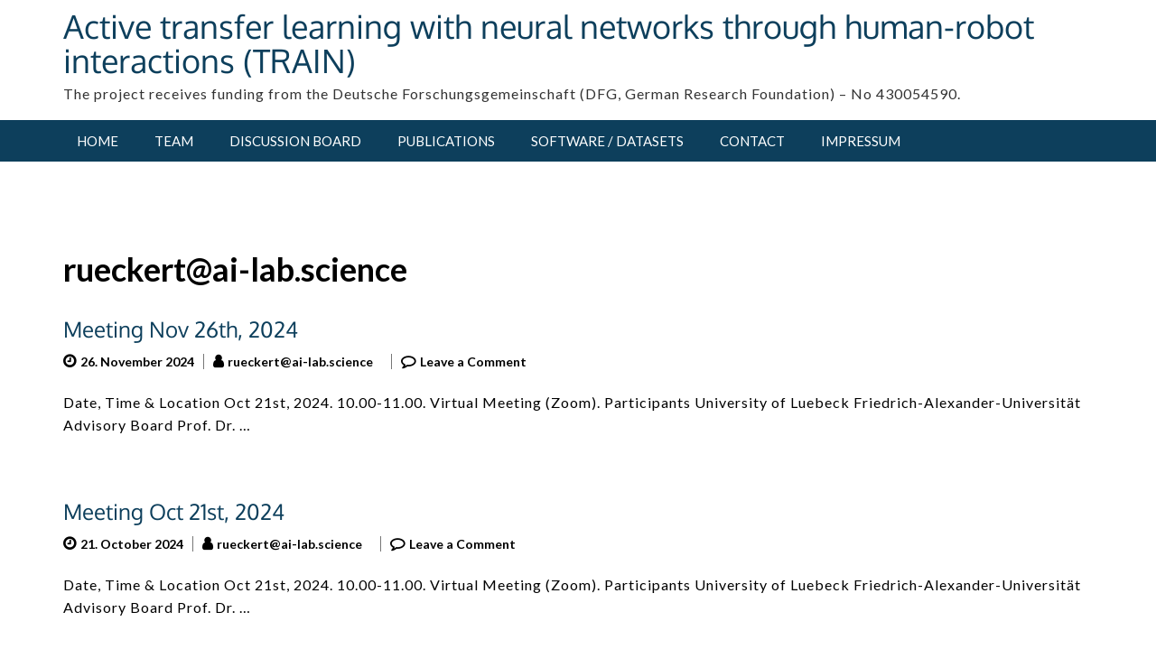

--- FILE ---
content_type: text/html; charset=UTF-8
request_url: https://train.ai-lab.science/author/rueckert-elmargmail-com
body_size: 6461
content:
<!doctype html>
<html lang="en-US">
<head>
	<meta charset="UTF-8">
	<meta name="viewport" content="width=device-width, initial-scale=1">
	<link rel="profile" href="https://gmpg.org/xfn/11">

	<title>rueckert@ai-lab.science &#8211; Active transfer learning with neural networks through human-robot interactions (TRAIN)</title>
<meta name='robots' content='max-image-preview:large' />
<link rel="alternate" type="application/rss+xml" title="Active transfer learning with neural networks through human-robot interactions (TRAIN) &raquo; Feed" href="https://train.ai-lab.science/feed" />
<link rel="alternate" type="application/rss+xml" title="Active transfer learning with neural networks through human-robot interactions (TRAIN) &raquo; Comments Feed" href="https://train.ai-lab.science/comments/feed" />
<link rel="alternate" type="application/rss+xml" title="Active transfer learning with neural networks through human-robot interactions (TRAIN) &raquo; Posts by rueckert@ai-lab.science Feed" href="https://train.ai-lab.science/author/rueckert-elmargmail-com/feed" />
<script type="text/javascript">
/* <![CDATA[ */
window._wpemojiSettings = {"baseUrl":"https:\/\/s.w.org\/images\/core\/emoji\/14.0.0\/72x72\/","ext":".png","svgUrl":"https:\/\/s.w.org\/images\/core\/emoji\/14.0.0\/svg\/","svgExt":".svg","source":{"concatemoji":"https:\/\/train.ai-lab.science\/wp-includes\/js\/wp-emoji-release.min.js?ver=6.4.7"}};
/*! This file is auto-generated */
!function(i,n){var o,s,e;function c(e){try{var t={supportTests:e,timestamp:(new Date).valueOf()};sessionStorage.setItem(o,JSON.stringify(t))}catch(e){}}function p(e,t,n){e.clearRect(0,0,e.canvas.width,e.canvas.height),e.fillText(t,0,0);var t=new Uint32Array(e.getImageData(0,0,e.canvas.width,e.canvas.height).data),r=(e.clearRect(0,0,e.canvas.width,e.canvas.height),e.fillText(n,0,0),new Uint32Array(e.getImageData(0,0,e.canvas.width,e.canvas.height).data));return t.every(function(e,t){return e===r[t]})}function u(e,t,n){switch(t){case"flag":return n(e,"\ud83c\udff3\ufe0f\u200d\u26a7\ufe0f","\ud83c\udff3\ufe0f\u200b\u26a7\ufe0f")?!1:!n(e,"\ud83c\uddfa\ud83c\uddf3","\ud83c\uddfa\u200b\ud83c\uddf3")&&!n(e,"\ud83c\udff4\udb40\udc67\udb40\udc62\udb40\udc65\udb40\udc6e\udb40\udc67\udb40\udc7f","\ud83c\udff4\u200b\udb40\udc67\u200b\udb40\udc62\u200b\udb40\udc65\u200b\udb40\udc6e\u200b\udb40\udc67\u200b\udb40\udc7f");case"emoji":return!n(e,"\ud83e\udef1\ud83c\udffb\u200d\ud83e\udef2\ud83c\udfff","\ud83e\udef1\ud83c\udffb\u200b\ud83e\udef2\ud83c\udfff")}return!1}function f(e,t,n){var r="undefined"!=typeof WorkerGlobalScope&&self instanceof WorkerGlobalScope?new OffscreenCanvas(300,150):i.createElement("canvas"),a=r.getContext("2d",{willReadFrequently:!0}),o=(a.textBaseline="top",a.font="600 32px Arial",{});return e.forEach(function(e){o[e]=t(a,e,n)}),o}function t(e){var t=i.createElement("script");t.src=e,t.defer=!0,i.head.appendChild(t)}"undefined"!=typeof Promise&&(o="wpEmojiSettingsSupports",s=["flag","emoji"],n.supports={everything:!0,everythingExceptFlag:!0},e=new Promise(function(e){i.addEventListener("DOMContentLoaded",e,{once:!0})}),new Promise(function(t){var n=function(){try{var e=JSON.parse(sessionStorage.getItem(o));if("object"==typeof e&&"number"==typeof e.timestamp&&(new Date).valueOf()<e.timestamp+604800&&"object"==typeof e.supportTests)return e.supportTests}catch(e){}return null}();if(!n){if("undefined"!=typeof Worker&&"undefined"!=typeof OffscreenCanvas&&"undefined"!=typeof URL&&URL.createObjectURL&&"undefined"!=typeof Blob)try{var e="postMessage("+f.toString()+"("+[JSON.stringify(s),u.toString(),p.toString()].join(",")+"));",r=new Blob([e],{type:"text/javascript"}),a=new Worker(URL.createObjectURL(r),{name:"wpTestEmojiSupports"});return void(a.onmessage=function(e){c(n=e.data),a.terminate(),t(n)})}catch(e){}c(n=f(s,u,p))}t(n)}).then(function(e){for(var t in e)n.supports[t]=e[t],n.supports.everything=n.supports.everything&&n.supports[t],"flag"!==t&&(n.supports.everythingExceptFlag=n.supports.everythingExceptFlag&&n.supports[t]);n.supports.everythingExceptFlag=n.supports.everythingExceptFlag&&!n.supports.flag,n.DOMReady=!1,n.readyCallback=function(){n.DOMReady=!0}}).then(function(){return e}).then(function(){var e;n.supports.everything||(n.readyCallback(),(e=n.source||{}).concatemoji?t(e.concatemoji):e.wpemoji&&e.twemoji&&(t(e.twemoji),t(e.wpemoji)))}))}((window,document),window._wpemojiSettings);
/* ]]> */
</script>
<link rel='stylesheet' id='papercite_css-css' href='https://train.ai-lab.science/wp-content/plugins/papercite/papercite.css?ver=6.4.7' type='text/css' media='all' />
<style id='wp-emoji-styles-inline-css' type='text/css'>

	img.wp-smiley, img.emoji {
		display: inline !important;
		border: none !important;
		box-shadow: none !important;
		height: 1em !important;
		width: 1em !important;
		margin: 0 0.07em !important;
		vertical-align: -0.1em !important;
		background: none !important;
		padding: 0 !important;
	}
</style>
<link rel='stylesheet' id='wp-block-library-css' href='https://train.ai-lab.science/wp-includes/css/dist/block-library/style.min.css?ver=6.4.7' type='text/css' media='all' />
<style id='classic-theme-styles-inline-css' type='text/css'>
/*! This file is auto-generated */
.wp-block-button__link{color:#fff;background-color:#32373c;border-radius:9999px;box-shadow:none;text-decoration:none;padding:calc(.667em + 2px) calc(1.333em + 2px);font-size:1.125em}.wp-block-file__button{background:#32373c;color:#fff;text-decoration:none}
</style>
<style id='global-styles-inline-css' type='text/css'>
body{--wp--preset--color--black: #000000;--wp--preset--color--cyan-bluish-gray: #abb8c3;--wp--preset--color--white: #ffffff;--wp--preset--color--pale-pink: #f78da7;--wp--preset--color--vivid-red: #cf2e2e;--wp--preset--color--luminous-vivid-orange: #ff6900;--wp--preset--color--luminous-vivid-amber: #fcb900;--wp--preset--color--light-green-cyan: #7bdcb5;--wp--preset--color--vivid-green-cyan: #00d084;--wp--preset--color--pale-cyan-blue: #8ed1fc;--wp--preset--color--vivid-cyan-blue: #0693e3;--wp--preset--color--vivid-purple: #9b51e0;--wp--preset--gradient--vivid-cyan-blue-to-vivid-purple: linear-gradient(135deg,rgba(6,147,227,1) 0%,rgb(155,81,224) 100%);--wp--preset--gradient--light-green-cyan-to-vivid-green-cyan: linear-gradient(135deg,rgb(122,220,180) 0%,rgb(0,208,130) 100%);--wp--preset--gradient--luminous-vivid-amber-to-luminous-vivid-orange: linear-gradient(135deg,rgba(252,185,0,1) 0%,rgba(255,105,0,1) 100%);--wp--preset--gradient--luminous-vivid-orange-to-vivid-red: linear-gradient(135deg,rgba(255,105,0,1) 0%,rgb(207,46,46) 100%);--wp--preset--gradient--very-light-gray-to-cyan-bluish-gray: linear-gradient(135deg,rgb(238,238,238) 0%,rgb(169,184,195) 100%);--wp--preset--gradient--cool-to-warm-spectrum: linear-gradient(135deg,rgb(74,234,220) 0%,rgb(151,120,209) 20%,rgb(207,42,186) 40%,rgb(238,44,130) 60%,rgb(251,105,98) 80%,rgb(254,248,76) 100%);--wp--preset--gradient--blush-light-purple: linear-gradient(135deg,rgb(255,206,236) 0%,rgb(152,150,240) 100%);--wp--preset--gradient--blush-bordeaux: linear-gradient(135deg,rgb(254,205,165) 0%,rgb(254,45,45) 50%,rgb(107,0,62) 100%);--wp--preset--gradient--luminous-dusk: linear-gradient(135deg,rgb(255,203,112) 0%,rgb(199,81,192) 50%,rgb(65,88,208) 100%);--wp--preset--gradient--pale-ocean: linear-gradient(135deg,rgb(255,245,203) 0%,rgb(182,227,212) 50%,rgb(51,167,181) 100%);--wp--preset--gradient--electric-grass: linear-gradient(135deg,rgb(202,248,128) 0%,rgb(113,206,126) 100%);--wp--preset--gradient--midnight: linear-gradient(135deg,rgb(2,3,129) 0%,rgb(40,116,252) 100%);--wp--preset--font-size--small: 13px;--wp--preset--font-size--medium: 20px;--wp--preset--font-size--large: 36px;--wp--preset--font-size--x-large: 42px;--wp--preset--spacing--20: 0.44rem;--wp--preset--spacing--30: 0.67rem;--wp--preset--spacing--40: 1rem;--wp--preset--spacing--50: 1.5rem;--wp--preset--spacing--60: 2.25rem;--wp--preset--spacing--70: 3.38rem;--wp--preset--spacing--80: 5.06rem;--wp--preset--shadow--natural: 6px 6px 9px rgba(0, 0, 0, 0.2);--wp--preset--shadow--deep: 12px 12px 50px rgba(0, 0, 0, 0.4);--wp--preset--shadow--sharp: 6px 6px 0px rgba(0, 0, 0, 0.2);--wp--preset--shadow--outlined: 6px 6px 0px -3px rgba(255, 255, 255, 1), 6px 6px rgba(0, 0, 0, 1);--wp--preset--shadow--crisp: 6px 6px 0px rgba(0, 0, 0, 1);}:where(.is-layout-flex){gap: 0.5em;}:where(.is-layout-grid){gap: 0.5em;}body .is-layout-flow > .alignleft{float: left;margin-inline-start: 0;margin-inline-end: 2em;}body .is-layout-flow > .alignright{float: right;margin-inline-start: 2em;margin-inline-end: 0;}body .is-layout-flow > .aligncenter{margin-left: auto !important;margin-right: auto !important;}body .is-layout-constrained > .alignleft{float: left;margin-inline-start: 0;margin-inline-end: 2em;}body .is-layout-constrained > .alignright{float: right;margin-inline-start: 2em;margin-inline-end: 0;}body .is-layout-constrained > .aligncenter{margin-left: auto !important;margin-right: auto !important;}body .is-layout-constrained > :where(:not(.alignleft):not(.alignright):not(.alignfull)){max-width: var(--wp--style--global--content-size);margin-left: auto !important;margin-right: auto !important;}body .is-layout-constrained > .alignwide{max-width: var(--wp--style--global--wide-size);}body .is-layout-flex{display: flex;}body .is-layout-flex{flex-wrap: wrap;align-items: center;}body .is-layout-flex > *{margin: 0;}body .is-layout-grid{display: grid;}body .is-layout-grid > *{margin: 0;}:where(.wp-block-columns.is-layout-flex){gap: 2em;}:where(.wp-block-columns.is-layout-grid){gap: 2em;}:where(.wp-block-post-template.is-layout-flex){gap: 1.25em;}:where(.wp-block-post-template.is-layout-grid){gap: 1.25em;}.has-black-color{color: var(--wp--preset--color--black) !important;}.has-cyan-bluish-gray-color{color: var(--wp--preset--color--cyan-bluish-gray) !important;}.has-white-color{color: var(--wp--preset--color--white) !important;}.has-pale-pink-color{color: var(--wp--preset--color--pale-pink) !important;}.has-vivid-red-color{color: var(--wp--preset--color--vivid-red) !important;}.has-luminous-vivid-orange-color{color: var(--wp--preset--color--luminous-vivid-orange) !important;}.has-luminous-vivid-amber-color{color: var(--wp--preset--color--luminous-vivid-amber) !important;}.has-light-green-cyan-color{color: var(--wp--preset--color--light-green-cyan) !important;}.has-vivid-green-cyan-color{color: var(--wp--preset--color--vivid-green-cyan) !important;}.has-pale-cyan-blue-color{color: var(--wp--preset--color--pale-cyan-blue) !important;}.has-vivid-cyan-blue-color{color: var(--wp--preset--color--vivid-cyan-blue) !important;}.has-vivid-purple-color{color: var(--wp--preset--color--vivid-purple) !important;}.has-black-background-color{background-color: var(--wp--preset--color--black) !important;}.has-cyan-bluish-gray-background-color{background-color: var(--wp--preset--color--cyan-bluish-gray) !important;}.has-white-background-color{background-color: var(--wp--preset--color--white) !important;}.has-pale-pink-background-color{background-color: var(--wp--preset--color--pale-pink) !important;}.has-vivid-red-background-color{background-color: var(--wp--preset--color--vivid-red) !important;}.has-luminous-vivid-orange-background-color{background-color: var(--wp--preset--color--luminous-vivid-orange) !important;}.has-luminous-vivid-amber-background-color{background-color: var(--wp--preset--color--luminous-vivid-amber) !important;}.has-light-green-cyan-background-color{background-color: var(--wp--preset--color--light-green-cyan) !important;}.has-vivid-green-cyan-background-color{background-color: var(--wp--preset--color--vivid-green-cyan) !important;}.has-pale-cyan-blue-background-color{background-color: var(--wp--preset--color--pale-cyan-blue) !important;}.has-vivid-cyan-blue-background-color{background-color: var(--wp--preset--color--vivid-cyan-blue) !important;}.has-vivid-purple-background-color{background-color: var(--wp--preset--color--vivid-purple) !important;}.has-black-border-color{border-color: var(--wp--preset--color--black) !important;}.has-cyan-bluish-gray-border-color{border-color: var(--wp--preset--color--cyan-bluish-gray) !important;}.has-white-border-color{border-color: var(--wp--preset--color--white) !important;}.has-pale-pink-border-color{border-color: var(--wp--preset--color--pale-pink) !important;}.has-vivid-red-border-color{border-color: var(--wp--preset--color--vivid-red) !important;}.has-luminous-vivid-orange-border-color{border-color: var(--wp--preset--color--luminous-vivid-orange) !important;}.has-luminous-vivid-amber-border-color{border-color: var(--wp--preset--color--luminous-vivid-amber) !important;}.has-light-green-cyan-border-color{border-color: var(--wp--preset--color--light-green-cyan) !important;}.has-vivid-green-cyan-border-color{border-color: var(--wp--preset--color--vivid-green-cyan) !important;}.has-pale-cyan-blue-border-color{border-color: var(--wp--preset--color--pale-cyan-blue) !important;}.has-vivid-cyan-blue-border-color{border-color: var(--wp--preset--color--vivid-cyan-blue) !important;}.has-vivid-purple-border-color{border-color: var(--wp--preset--color--vivid-purple) !important;}.has-vivid-cyan-blue-to-vivid-purple-gradient-background{background: var(--wp--preset--gradient--vivid-cyan-blue-to-vivid-purple) !important;}.has-light-green-cyan-to-vivid-green-cyan-gradient-background{background: var(--wp--preset--gradient--light-green-cyan-to-vivid-green-cyan) !important;}.has-luminous-vivid-amber-to-luminous-vivid-orange-gradient-background{background: var(--wp--preset--gradient--luminous-vivid-amber-to-luminous-vivid-orange) !important;}.has-luminous-vivid-orange-to-vivid-red-gradient-background{background: var(--wp--preset--gradient--luminous-vivid-orange-to-vivid-red) !important;}.has-very-light-gray-to-cyan-bluish-gray-gradient-background{background: var(--wp--preset--gradient--very-light-gray-to-cyan-bluish-gray) !important;}.has-cool-to-warm-spectrum-gradient-background{background: var(--wp--preset--gradient--cool-to-warm-spectrum) !important;}.has-blush-light-purple-gradient-background{background: var(--wp--preset--gradient--blush-light-purple) !important;}.has-blush-bordeaux-gradient-background{background: var(--wp--preset--gradient--blush-bordeaux) !important;}.has-luminous-dusk-gradient-background{background: var(--wp--preset--gradient--luminous-dusk) !important;}.has-pale-ocean-gradient-background{background: var(--wp--preset--gradient--pale-ocean) !important;}.has-electric-grass-gradient-background{background: var(--wp--preset--gradient--electric-grass) !important;}.has-midnight-gradient-background{background: var(--wp--preset--gradient--midnight) !important;}.has-small-font-size{font-size: var(--wp--preset--font-size--small) !important;}.has-medium-font-size{font-size: var(--wp--preset--font-size--medium) !important;}.has-large-font-size{font-size: var(--wp--preset--font-size--large) !important;}.has-x-large-font-size{font-size: var(--wp--preset--font-size--x-large) !important;}
.wp-block-navigation a:where(:not(.wp-element-button)){color: inherit;}
:where(.wp-block-post-template.is-layout-flex){gap: 1.25em;}:where(.wp-block-post-template.is-layout-grid){gap: 1.25em;}
:where(.wp-block-columns.is-layout-flex){gap: 2em;}:where(.wp-block-columns.is-layout-grid){gap: 2em;}
.wp-block-pullquote{font-size: 1.5em;line-height: 1.6;}
</style>
<link rel='stylesheet' id='business-times-google-fonts-css' href='https://train.ai-lab.science/wp-content/uploads/fonts/d92fa936c4155125a0059c319bc97b0b/font.css?v=1699871901' type='text/css' media='all' />
<link rel='stylesheet' id='font-awesome-css' href='https://train.ai-lab.science/wp-content/plugins/elementor/assets/lib/font-awesome/css/font-awesome.min.css?ver=4.7.0' type='text/css' media='all' />
<link rel='stylesheet' id='owl-carousel-css' href='https://train.ai-lab.science/wp-content/themes/business-times/css/owl.carousel.css?ver=6.4.7' type='text/css' media='all' />
<link rel='stylesheet' id='owl-theme-default-css' href='https://train.ai-lab.science/wp-content/themes/business-times/css/owl.theme.default.css?ver=6.4.7' type='text/css' media='all' />
<link rel='stylesheet' id='jquery-sidr-light-css' href='https://train.ai-lab.science/wp-content/themes/business-times/css/jquery.sidr.light.css?ver=6.4.7' type='text/css' media='all' />
<link rel='stylesheet' id='business-times-style-css' href='https://train.ai-lab.science/wp-content/themes/business-times/style.css?ver=6.4.7' type='text/css' media='all' />
<script type="text/javascript" src="https://train.ai-lab.science/wp-includes/js/jquery/jquery.min.js?ver=3.7.1" id="jquery-core-js"></script>
<script type="text/javascript" src="https://train.ai-lab.science/wp-includes/js/jquery/jquery-migrate.min.js?ver=3.4.1" id="jquery-migrate-js"></script>
<script type="text/javascript" src="https://train.ai-lab.science/wp-content/plugins/papercite/js/papercite.js?ver=6.4.7" id="papercite-js"></script>
<link rel="https://api.w.org/" href="https://train.ai-lab.science/wp-json/" /><link rel="alternate" type="application/json" href="https://train.ai-lab.science/wp-json/wp/v2/users/1" /><link rel="EditURI" type="application/rsd+xml" title="RSD" href="https://train.ai-lab.science/xmlrpc.php?rsd" />
<meta name="generator" content="WordPress 6.4.7" />

<!-- teachPress -->
<script type="text/javascript" src="https://train.ai-lab.science/wp-content/plugins/teachpress/js/frontend.js?ver=9.0.4"></script>
<link type="text/css" href="https://train.ai-lab.science/wp-content/plugins/teachpress/styles/teachpress_front.css?ver=9.0.4" rel="stylesheet" />
<!-- END teachPress -->
<meta name="generator" content="Elementor 3.17.3; features: e_dom_optimization, e_optimized_assets_loading, additional_custom_breakpoints; settings: css_print_method-external, google_font-enabled, font_display-auto">
</head>

<body class="archive author author-rueckert-elmargmail-com author-1 group-blog hfeed full-width elementor-default elementor-kit-226">
<div id="page" class="site">
	<a class="skip-link screen-reader-text" href="#content">Skip to content</a>

	    <header id="masthead" class="site-header" role="banner">
        <div class="header-top">
        <div class="container">
            <div class="site-branding">
                                <div class="text-logo">
                    <h1 class="site-title"><a href="https://train.ai-lab.science/" rel="home">Active transfer learning with neural networks through human-robot interactions (TRAIN)</a></h1>
                                            <p class="site-description">The project receives funding from the Deutsche Forschungsgemeinschaft (DFG, German Research Foundation) &#8211; No 430054590.</p>
                                  </div>  
            </div><!-- .site-branding -->

            <div class="header-contact">
                 
                            
                
            </div>
        </div>
    </div>
        <div class="header-bottom">    
        <div class="container">
            <div id="mobile-header">
                <a id="responsive-menu-button" href="#sidr-main"><i class="fa fa-bars"></i></a>
            </div>
            <nav id="site-navigation" class="main-navigation">
                <div id="primary-menu" class="menu"><ul>
<li class="page_item page-item-48"><a href="https://train.ai-lab.science/">Home</a></li>
<li class="page_item page-item-40"><a href="https://train.ai-lab.science/team">Team</a></li>
<li class="page_item page-item-71"><a href="https://train.ai-lab.science/discussion-board">Discussion Board</a></li>
<li class="page_item page-item-34"><a href="https://train.ai-lab.science/publications">Publications</a></li>
<li class="page_item page-item-37"><a href="https://train.ai-lab.science/software-datasets">Software / Datasets</a></li>
<li class="page_item page-item-22"><a href="https://train.ai-lab.science/contact">Contact</a></li>
<li class="page_item page-item-19"><a href="https://train.ai-lab.science/impressum">Impressum</a></li>
</ul></div>
            </nav><!-- #site-navigation -->
        </div>
    </div>
        </header><!-- #masthead -->
        <div id="content" class="site-content">
        <div class="container">
             <div class="row">
    
	<div id="primary" class="content-area">
		<main id="main" class="site-main">

		
			<header class="page-header">
				<h1 class="page-title">rueckert@ai-lab.science</h1>			</header><!-- .page-header -->

			
<article id="post-776" class="post-776 post type-post status-publish format-standard hentry category-meeting-notes">

	    
    <header class="entry-header">
        <h2 class="entry-title"><a href="https://train.ai-lab.science/2024/11/meeting-nov-26th-2024" rel="bookmark">Meeting Nov 26th, 2024</a></h2>        <div class="entry-meta">
            <span class="posted-on"><a href="https://train.ai-lab.science/2024/11/meeting-nov-26th-2024" rel="bookmark"><time class="entry-date published updated" datetime="2024-11-26T09:04:51+01:00">26. November 2024</time></a></span><span class="byline"><span class="author vcard"><a class="url fn n" href="https://train.ai-lab.science/author/rueckert-elmargmail-com">rueckert@ai-lab.science</a></span></span><span class="comments-link"><a href="https://train.ai-lab.science/2024/11/meeting-nov-26th-2024#respond">Leave a Comment<span class="screen-reader-text"> on Meeting Nov 26th, 2024</span></a></span>        </div><!-- .entry-meta -->
            </header>

    
	<div class="entry-content">
		<p>Date, Time &amp; Location Oct 21st, 2024. 10.00-11.00. Virtual Meeting (Zoom). Participants University of Luebeck Friedrich-Alexander-Universität Advisory Board Prof. Dr. &hellip; </p>
	</div><!-- .entry-content -->

	<footer class="entry-footer">
			</footer><!-- .entry-footer -->
</article><!-- #post-776 -->
<article id="post-750" class="post-750 post type-post status-publish format-standard hentry category-meeting-notes">

	    
    <header class="entry-header">
        <h2 class="entry-title"><a href="https://train.ai-lab.science/2024/10/meeting-oct-21st-2024" rel="bookmark">Meeting Oct 21st, 2024</a></h2>        <div class="entry-meta">
            <span class="posted-on"><a href="https://train.ai-lab.science/2024/10/meeting-oct-21st-2024" rel="bookmark"><time class="entry-date published updated" datetime="2024-10-21T09:56:28+02:00">21. October 2024</time></a></span><span class="byline"><span class="author vcard"><a class="url fn n" href="https://train.ai-lab.science/author/rueckert-elmargmail-com">rueckert@ai-lab.science</a></span></span><span class="comments-link"><a href="https://train.ai-lab.science/2024/10/meeting-oct-21st-2024#respond">Leave a Comment<span class="screen-reader-text"> on Meeting Oct 21st, 2024</span></a></span>        </div><!-- .entry-meta -->
            </header>

    
	<div class="entry-content">
		<p>Date, Time &amp; Location Oct 21st, 2024. 10.00-11.00. Virtual Meeting (Zoom). Participants University of Luebeck Friedrich-Alexander-Universität Advisory Board Prof. Dr. &hellip; </p>
	</div><!-- .entry-content -->

	<footer class="entry-footer">
			</footer><!-- .entry-footer -->
</article><!-- #post-750 -->
<article id="post-744" class="post-744 post type-post status-publish format-standard hentry category-meeting-notes">

	    
    <header class="entry-header">
        <h2 class="entry-title"><a href="https://train.ai-lab.science/2024/09/meeting-sept-12th-2024" rel="bookmark">Meeting Sept 10th, 2024</a></h2>        <div class="entry-meta">
            <span class="posted-on"><a href="https://train.ai-lab.science/2024/09/meeting-sept-12th-2024" rel="bookmark"><time class="entry-date published updated" datetime="2024-09-12T10:56:27+02:00">12. September 2024</time></a></span><span class="byline"><span class="author vcard"><a class="url fn n" href="https://train.ai-lab.science/author/rueckert-elmargmail-com">rueckert@ai-lab.science</a></span></span><span class="comments-link"><a href="https://train.ai-lab.science/2024/09/meeting-sept-12th-2024#respond">Leave a Comment<span class="screen-reader-text"> on Meeting Sept 10th, 2024</span></a></span>        </div><!-- .entry-meta -->
            </header>

    
	<div class="entry-content">
		<p>Date, Time &amp; Location July 18th, 2024. 10.00-11.00. Virtual Meeting (Zoom). Participants University of Luebeck Friedrich-Alexander-Universität Advisory Board Prof. Dr. &hellip; </p>
	</div><!-- .entry-content -->

	<footer class="entry-footer">
			</footer><!-- .entry-footer -->
</article><!-- #post-744 -->
<article id="post-720" class="post-720 post type-post status-publish format-standard hentry category-meeting-notes">

	    
    <header class="entry-header">
        <h2 class="entry-title"><a href="https://train.ai-lab.science/2024/07/meeting-july-18th-2024" rel="bookmark">Meeting July 18th, 2024</a></h2>        <div class="entry-meta">
            <span class="posted-on"><a href="https://train.ai-lab.science/2024/07/meeting-july-18th-2024" rel="bookmark"><time class="entry-date published updated" datetime="2024-07-18T10:03:24+02:00">18. July 2024</time></a></span><span class="byline"><span class="author vcard"><a class="url fn n" href="https://train.ai-lab.science/author/rueckert-elmargmail-com">rueckert@ai-lab.science</a></span></span><span class="comments-link"><a href="https://train.ai-lab.science/2024/07/meeting-july-18th-2024#respond">Leave a Comment<span class="screen-reader-text"> on Meeting July 18th, 2024</span></a></span>        </div><!-- .entry-meta -->
            </header>

    
	<div class="entry-content">
		<p>Date, Time &amp; Location July 18th, 2024. 10.00-11.00. Virtual Meeting (Zoom). Participants University of Luebeck Friedrich-Alexander-Universität Advisory Board Prof. Dr. &hellip; </p>
	</div><!-- .entry-content -->

	<footer class="entry-footer">
			</footer><!-- .entry-footer -->
</article><!-- #post-720 -->
<article id="post-696" class="post-696 post type-post status-publish format-standard hentry category-meeting-notes">

	    
    <header class="entry-header">
        <h2 class="entry-title"><a href="https://train.ai-lab.science/2024/05/meeting-may-7th-2024" rel="bookmark">Meeting May 7th, 2024</a></h2>        <div class="entry-meta">
            <span class="posted-on"><a href="https://train.ai-lab.science/2024/05/meeting-may-7th-2024" rel="bookmark"><time class="entry-date published updated" datetime="2024-05-07T10:01:07+02:00">7. May 2024</time></a></span><span class="byline"><span class="author vcard"><a class="url fn n" href="https://train.ai-lab.science/author/rueckert-elmargmail-com">rueckert@ai-lab.science</a></span></span><span class="comments-link"><a href="https://train.ai-lab.science/2024/05/meeting-may-7th-2024#respond">Leave a Comment<span class="screen-reader-text"> on Meeting May 7th, 2024</span></a></span>        </div><!-- .entry-meta -->
            </header>

    
	<div class="entry-content">
		<p>Date, Time &amp; Location May 7th, 2024. 10.00-11.00. Virtual Meeting (Zoom). Participants University of Luebeck Friedrich-Alexander-Universität Advisory Board Prof. Dr. &hellip; </p>
	</div><!-- .entry-content -->

	<footer class="entry-footer">
			</footer><!-- .entry-footer -->
</article><!-- #post-696 -->
<article id="post-663" class="post-663 post type-post status-publish format-standard hentry category-meeting-notes">

	    
    <header class="entry-header">
        <h2 class="entry-title"><a href="https://train.ai-lab.science/2024/03/meeting-mar-12th-2024" rel="bookmark">Meeting Mar 12th, 2024</a></h2>        <div class="entry-meta">
            <span class="posted-on"><a href="https://train.ai-lab.science/2024/03/meeting-mar-12th-2024" rel="bookmark"><time class="entry-date published updated" datetime="2024-03-12T09:58:09+01:00">12. March 2024</time></a></span><span class="byline"><span class="author vcard"><a class="url fn n" href="https://train.ai-lab.science/author/rueckert-elmargmail-com">rueckert@ai-lab.science</a></span></span><span class="comments-link"><a href="https://train.ai-lab.science/2024/03/meeting-mar-12th-2024#respond">Leave a Comment<span class="screen-reader-text"> on Meeting Mar 12th, 2024</span></a></span>        </div><!-- .entry-meta -->
            </header>

    
	<div class="entry-content">
		<p>Date, Time &amp; Location Mar 12th, 2024. 10.00-11.00. Virtual Meeting (Zoom). Participants University of Luebeck Friedrich-Alexander-Universität Advisory Board Prof. Dr. &hellip; </p>
	</div><!-- .entry-content -->

	<footer class="entry-footer">
			</footer><!-- .entry-footer -->
</article><!-- #post-663 -->
<article id="post-639" class="post-639 post type-post status-publish format-standard hentry category-meeting-notes">

	    
    <header class="entry-header">
        <h2 class="entry-title"><a href="https://train.ai-lab.science/2024/01/meeting-jan-29th-2024" rel="bookmark">Meeting Jan 29th, 2024</a></h2>        <div class="entry-meta">
            <span class="posted-on"><a href="https://train.ai-lab.science/2024/01/meeting-jan-29th-2024" rel="bookmark"><time class="entry-date published updated" datetime="2024-01-29T09:49:38+01:00">29. January 2024</time></a></span><span class="byline"><span class="author vcard"><a class="url fn n" href="https://train.ai-lab.science/author/rueckert-elmargmail-com">rueckert@ai-lab.science</a></span></span><span class="comments-link"><a href="https://train.ai-lab.science/2024/01/meeting-jan-29th-2024#respond">Leave a Comment<span class="screen-reader-text"> on Meeting Jan 29th, 2024</span></a></span>        </div><!-- .entry-meta -->
            </header>

    
	<div class="entry-content">
		<p>Date, Time &amp; Location Jan 29th, 2024. 10.00-11.00. Virtual Meeting (Zoom). Participants University of Luebeck Friedrich-Alexander-Universität Advisory Board Prof. Dr. &hellip; </p>
	</div><!-- .entry-content -->

	<footer class="entry-footer">
			</footer><!-- .entry-footer -->
</article><!-- #post-639 -->
<article id="post-612" class="post-612 post type-post status-publish format-standard hentry category-meeting-notes">

	    
    <header class="entry-header">
        <h2 class="entry-title"><a href="https://train.ai-lab.science/2023/12/meeting-dec-18th-2023" rel="bookmark">Meeting Dec 18th, 2023</a></h2>        <div class="entry-meta">
            <span class="posted-on"><a href="https://train.ai-lab.science/2023/12/meeting-dec-18th-2023" rel="bookmark"><time class="entry-date published updated" datetime="2023-12-18T10:09:23+01:00">18. December 2023</time></a></span><span class="byline"><span class="author vcard"><a class="url fn n" href="https://train.ai-lab.science/author/rueckert-elmargmail-com">rueckert@ai-lab.science</a></span></span><span class="comments-link"><a href="https://train.ai-lab.science/2023/12/meeting-dec-18th-2023#respond">Leave a Comment<span class="screen-reader-text"> on Meeting Dec 18th, 2023</span></a></span>        </div><!-- .entry-meta -->
            </header>

    
	<div class="entry-content">
		<p>Date, Time &amp; Location Nov 8th, 2023. 11.00-12.00. Virtual Meeting (Zoom). Participants University of Luebeck Friedrich-Alexander-Universität Advisory Board Prof. Dr. &hellip; </p>
	</div><!-- .entry-content -->

	<footer class="entry-footer">
			</footer><!-- .entry-footer -->
</article><!-- #post-612 -->
<article id="post-577" class="post-577 post type-post status-publish format-standard hentry category-meeting-notes">

	    
    <header class="entry-header">
        <h2 class="entry-title"><a href="https://train.ai-lab.science/2023/11/meeting-nov-8th-2023" rel="bookmark">Meeting Nov 8th, 2023</a></h2>        <div class="entry-meta">
            <span class="posted-on"><a href="https://train.ai-lab.science/2023/11/meeting-nov-8th-2023" rel="bookmark"><time class="entry-date published updated" datetime="2023-11-08T11:00:23+01:00">8. November 2023</time></a></span><span class="byline"><span class="author vcard"><a class="url fn n" href="https://train.ai-lab.science/author/rueckert-elmargmail-com">rueckert@ai-lab.science</a></span></span><span class="comments-link"><a href="https://train.ai-lab.science/2023/11/meeting-nov-8th-2023#respond">Leave a Comment<span class="screen-reader-text"> on Meeting Nov 8th, 2023</span></a></span>        </div><!-- .entry-meta -->
            </header>

    
	<div class="entry-content">
		<p>Date, Time &amp; Location Nov 8th, 2023. 11.00-12.00. Virtual Meeting (Zoom). Participants University of Luebeck Friedrich-Alexander-Universität Advisory Board Prof. Dr. &hellip; </p>
	</div><!-- .entry-content -->

	<footer class="entry-footer">
			</footer><!-- .entry-footer -->
</article><!-- #post-577 -->
<article id="post-550" class="post-550 post type-post status-publish format-standard hentry category-meeting-notes">

	    
    <header class="entry-header">
        <h2 class="entry-title"><a href="https://train.ai-lab.science/2023/06/meeting-june-19th-2023" rel="bookmark">Meeting June 19th, 2023</a></h2>        <div class="entry-meta">
            <span class="posted-on"><a href="https://train.ai-lab.science/2023/06/meeting-june-19th-2023" rel="bookmark"><time class="entry-date published updated" datetime="2023-06-19T10:56:34+02:00">19. June 2023</time></a></span><span class="byline"><span class="author vcard"><a class="url fn n" href="https://train.ai-lab.science/author/rueckert-elmargmail-com">rueckert@ai-lab.science</a></span></span><span class="comments-link"><a href="https://train.ai-lab.science/2023/06/meeting-june-19th-2023#respond">Leave a Comment<span class="screen-reader-text"> on Meeting June 19th, 2023</span></a></span>        </div><!-- .entry-meta -->
            </header>

    
	<div class="entry-content">
		<p>Date, Time &amp; Location June 19th, 2023. 11.00-12.00. Virtual Meeting (Zoom). Participants University of Luebeck Friedrich-Alexander-Universität Advisory Board Prof. Dr. &hellip; </p>
	</div><!-- .entry-content -->

	<footer class="entry-footer">
			</footer><!-- .entry-footer -->
</article><!-- #post-550 -->
	<nav class="navigation posts-navigation" aria-label="Posts">
		<h2 class="screen-reader-text">Posts navigation</h2>
		<div class="nav-links"><div class="nav-previous"><a href="https://train.ai-lab.science/author/rueckert-elmargmail-com/page/2" >Older posts</a></div></div>
	</nav>
		</main><!-- #main -->
	</div><!-- #primary -->

</div></div></div><footer id="colophon" class="site-footer" role="contentinfo"><div class="footer-b"><div class="container"><div class="site-info">&copy;&nbsp;2026 <a href="https://train.ai-lab.science/">Active transfer learning with neural networks through human-robot interactions (TRAIN)</a>&nbsp;<a href="http://prosysthemes.com/wordpress-themes/business-times/" target="_blank">Business Times By Prosys Theme. </a>Powered by <a href="https://wordpress.org/" target="_blank">WordPress</a></div></div></div></footer></div><!-- #page -->

<link rel='stylesheet' id='academicons-css' href='https://train.ai-lab.science/wp-content/plugins/teachpress/includes/academicons/css/academicons.min.css?ver=6.4.7' type='text/css' media='all' />
<script type="text/javascript" src="https://train.ai-lab.science/wp-content/themes/business-times/js/jquery.sidr.js?ver=2.2.1" id="jquery-sidr-js"></script>
<script type="text/javascript" src="https://train.ai-lab.science/wp-content/themes/business-times/js/jquery.owl.carousel.js?ver=2.2.1" id="jquery-owl-carousel-js"></script>
<script type="text/javascript" src="https://train.ai-lab.science/wp-content/themes/business-times/js/skip-link-focus-fix.js?ver=20151215" id="business-times-skip-link-focus-fix-js"></script>
<script type="text/javascript" id="business-times-custom-js-extra">
/* <![CDATA[ */
var business_times_data = {"auto":"1","loop":"1","pager":"1","animation":"slide","speed":"400","pause":"6000"};
/* ]]> */
</script>
<script type="text/javascript" src="https://train.ai-lab.science/wp-content/themes/business-times/js/custom.js?ver=1.1.0" id="business-times-custom-js"></script>

</body>
</html>


--- FILE ---
content_type: application/javascript
request_url: https://train.ai-lab.science/wp-content/themes/business-times/js/custom.js?ver=1.1.0
body_size: 1345
content:
/**
 * File skip-link-focus-fix.js.
 *
 * Helps with accessibility for keyboard only users.
 *
 * Learn more: https://git.io/vWdr2
 */
( function() {
    var isIe = /(trident|msie)/i.test( navigator.userAgent );

    if ( isIe && document.getElementById && window.addEventListener ) {
        window.addEventListener( 'hashchange', function() {
            var id = location.hash.substring( 1 ),
                element;

            if ( ! ( /^[A-z0-9_-]+$/.test( id ) ) ) {
                return;
            }

            element = document.getElementById( id );

            if ( element ) {
                if ( ! ( /^(?:a|select|input|button|textarea)$/i.test( element.tagName ) ) ) {
                    element.tabIndex = -1;
                }

                element.focus();
            }
        }, false );
    }
} )();


jQuery(document).ready(function($){

     
    /** navigation menu */
    var menuItems1 = document.querySelectorAll('.main-navigation li.menu-item-has-children');
    var menuItems2 = document.querySelectorAll('.main-navigation li.page_item_has_children');

    if( $('.page_item_has_children').length > 0 ){ 
        var menuItems = menuItems2;
        Array.prototype.forEach.call(menuItems, function(el, i){
            var activatingA = el.querySelector('a');
            var btn = '<button class="btn-submenu" aria-expanded="false"></button>';
            activatingA.insertAdjacentHTML('afterend', btn);
            el.querySelector('button').parentNode.querySelector('a').setAttribute('aria-expanded', "false");
            el.querySelector('button').addEventListener("click",  function(event){
                
                if ( !( this.parentNode.classList.contains( "open" ) ) ) {
                    //this.parentNode.className = "menu-item-has-children open";
                    this.parentNode.classList.add('open');
                    this.parentNode.querySelector('a').setAttribute('aria-expanded', "true");
                    this.parentNode.querySelector('button').setAttribute('aria-expanded', "true");
                } else {
                    this.parentNode.classList.remove('open');
                    //this.parentNode.className = "menu-item-has-children";
                    this.parentNode.querySelector('a').setAttribute('aria-expanded', "false");
                    this.parentNode.querySelector('button').setAttribute('aria-expanded', "false");
                }
                event.preventDefault();
            });
        });

    }else if(  $('.menu-item-has-children').length > 0  ){
        var menuItems = menuItems1;
            Array.prototype.forEach.call(menuItems, function(el, i){
            var activatingA = el.querySelector('a');
            var btn = '<button class="btn-submenu" aria-expanded="false"></button>';
            activatingA.insertAdjacentHTML('afterend', btn);
            el.querySelector('button').parentNode.querySelector('a').setAttribute('aria-expanded', "false");
            el.querySelector('button').addEventListener("click",  function(event){
                
                if ( !( this.parentNode.classList.contains( "open" ) ) ) {
                    //this.parentNode.className = "menu-item-has-children open";
                    this.parentNode.classList.add('open');
                    this.parentNode.querySelector('a').setAttribute('aria-expanded', "true");
                    this.parentNode.querySelector('button').setAttribute('aria-expanded', "true");
                } else {
                    this.parentNode.classList.remove('open');
                    //this.parentNode.className = "menu-item-has-children";
                    this.parentNode.querySelector('a').setAttribute('aria-expanded', "false");
                    this.parentNode.querySelector('button').setAttribute('aria-expanded', "false");
                }
                event.preventDefault();
            });
        });
    }

	  /** Variables from Customizer for Slider settings */
    if( business_times_data.auto == '1' ){
        var slider_auto = true;
    }else{
        slider_auto = false;
    }
    
    if( business_times_data.loop == '1' ){
        var slider_loop = true;
    }else{
        var slider_loop = false;
    }
    
    if( business_times_data.pager == '1' ){
        var slider_control = true;
    }else{
        slider_control = false;
    }


    if( business_times_data.animation == 'fade' ){
        var slider_animation = 'fade';
    }else{
        slider_animation = '';
    }
    
   
    /** Home Page  Banner Slider */
   
	$('.fadeout').owlCarousel({
		items: 1,
		animateOut: slider_animation,// animation
		loop: slider_loop, // loop
		margin: 10,
		nav: true,
		navText:["<i class='fa fa-chevron-left'></i>","<i class='fa fa-chevron-right'></i>"],
		autoplay: slider_auto, //auto play
		dots:  slider_control, //slider control
		slideSpeed       : business_times_data.speed,
		autoplayTimeout: business_times_data.pause
	});

    
    $('.product-slider').owlCarousel({
        loop: true, // loop
        margin: 10,
        nav: true,
        navText: ["<i class='fa fa-angle-left'></i>","<i class='fa fa-angle-right'></i>"],
        autoplay: true, //auto play
        responsiveClass:true,
        responsive:{
            0:{
                items:1,
                nav:true
            },
            480:{
                items:2,
                nav:false
            },
            768:{
                items:4,
                nav:true,
            }
        }
    });

    $('.testimonial-slider').owlCarousel({
        thumbs: true,
        loop: true, // loop
        margin: 10,
        nav: true,
        navText: ["<i class='fa fa-angle-left'></i>","<i class='fa fa-angle-right'></i>"],
        autoplay: true, //auto play
        responsiveClass:true,
        responsive:{
            0:{
                items:1,
                nav:true
            },
            480:{
                items:1,
                nav:false
            },
            768:{
                items:1,
                nav:true,
            }
        }
    });

    // responsive menu

    $('#responsive-menu-button').sidr({
        name: 'sidr-main',
        source: '#site-navigation',
        side: 'right',
        append_class: '.header-bottom',
    });

});